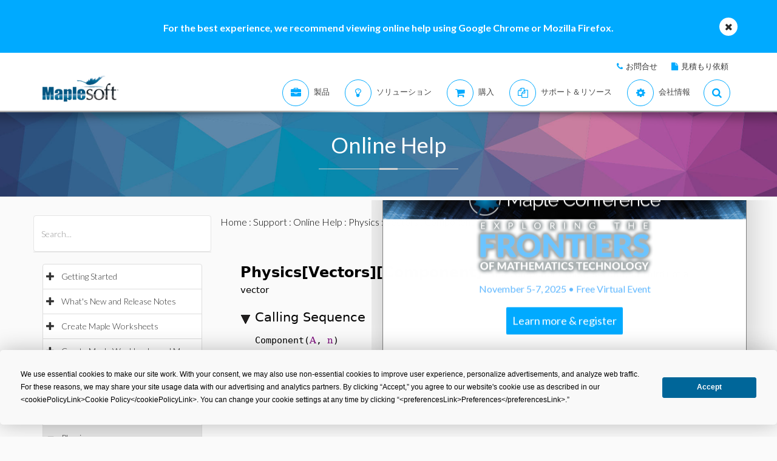

--- FILE ---
content_type: text/plain
request_url: https://c.6sc.co/?m=1
body_size: 1
content:
6suuid=152b3417f9c92e009d716f69b402000014dd0600